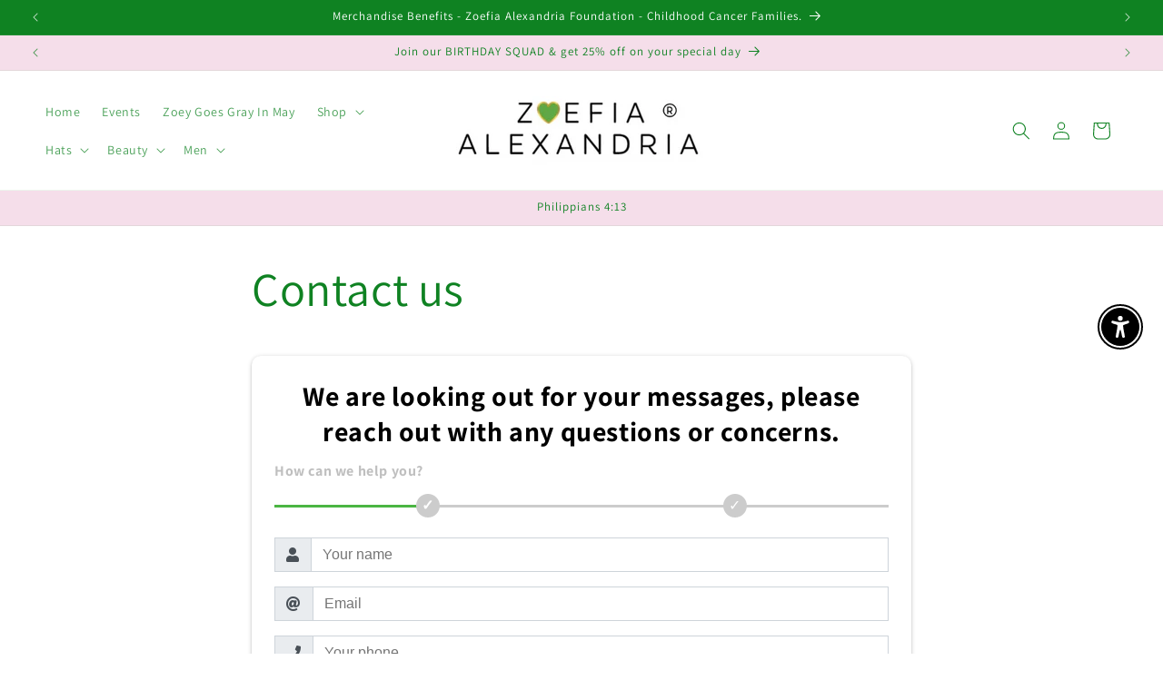

--- FILE ---
content_type: text/html; charset=utf-8
request_url: https://www.google.com/recaptcha/api2/anchor?ar=1&k=6LfBggAoAAAAACksNCZMTnupwgcKMVfYNMHbSppC&co=aHR0cHM6Ly93d3cuem9lZmlhYWxleGFuZHJpYWNvbGxlY3Rpb24uY29tOjQ0Mw..&hl=en&v=PoyoqOPhxBO7pBk68S4YbpHZ&theme=light&size=normal&anchor-ms=20000&execute-ms=30000&cb=iigl6ff57uy8
body_size: 49268
content:
<!DOCTYPE HTML><html dir="ltr" lang="en"><head><meta http-equiv="Content-Type" content="text/html; charset=UTF-8">
<meta http-equiv="X-UA-Compatible" content="IE=edge">
<title>reCAPTCHA</title>
<style type="text/css">
/* cyrillic-ext */
@font-face {
  font-family: 'Roboto';
  font-style: normal;
  font-weight: 400;
  font-stretch: 100%;
  src: url(//fonts.gstatic.com/s/roboto/v48/KFO7CnqEu92Fr1ME7kSn66aGLdTylUAMa3GUBHMdazTgWw.woff2) format('woff2');
  unicode-range: U+0460-052F, U+1C80-1C8A, U+20B4, U+2DE0-2DFF, U+A640-A69F, U+FE2E-FE2F;
}
/* cyrillic */
@font-face {
  font-family: 'Roboto';
  font-style: normal;
  font-weight: 400;
  font-stretch: 100%;
  src: url(//fonts.gstatic.com/s/roboto/v48/KFO7CnqEu92Fr1ME7kSn66aGLdTylUAMa3iUBHMdazTgWw.woff2) format('woff2');
  unicode-range: U+0301, U+0400-045F, U+0490-0491, U+04B0-04B1, U+2116;
}
/* greek-ext */
@font-face {
  font-family: 'Roboto';
  font-style: normal;
  font-weight: 400;
  font-stretch: 100%;
  src: url(//fonts.gstatic.com/s/roboto/v48/KFO7CnqEu92Fr1ME7kSn66aGLdTylUAMa3CUBHMdazTgWw.woff2) format('woff2');
  unicode-range: U+1F00-1FFF;
}
/* greek */
@font-face {
  font-family: 'Roboto';
  font-style: normal;
  font-weight: 400;
  font-stretch: 100%;
  src: url(//fonts.gstatic.com/s/roboto/v48/KFO7CnqEu92Fr1ME7kSn66aGLdTylUAMa3-UBHMdazTgWw.woff2) format('woff2');
  unicode-range: U+0370-0377, U+037A-037F, U+0384-038A, U+038C, U+038E-03A1, U+03A3-03FF;
}
/* math */
@font-face {
  font-family: 'Roboto';
  font-style: normal;
  font-weight: 400;
  font-stretch: 100%;
  src: url(//fonts.gstatic.com/s/roboto/v48/KFO7CnqEu92Fr1ME7kSn66aGLdTylUAMawCUBHMdazTgWw.woff2) format('woff2');
  unicode-range: U+0302-0303, U+0305, U+0307-0308, U+0310, U+0312, U+0315, U+031A, U+0326-0327, U+032C, U+032F-0330, U+0332-0333, U+0338, U+033A, U+0346, U+034D, U+0391-03A1, U+03A3-03A9, U+03B1-03C9, U+03D1, U+03D5-03D6, U+03F0-03F1, U+03F4-03F5, U+2016-2017, U+2034-2038, U+203C, U+2040, U+2043, U+2047, U+2050, U+2057, U+205F, U+2070-2071, U+2074-208E, U+2090-209C, U+20D0-20DC, U+20E1, U+20E5-20EF, U+2100-2112, U+2114-2115, U+2117-2121, U+2123-214F, U+2190, U+2192, U+2194-21AE, U+21B0-21E5, U+21F1-21F2, U+21F4-2211, U+2213-2214, U+2216-22FF, U+2308-230B, U+2310, U+2319, U+231C-2321, U+2336-237A, U+237C, U+2395, U+239B-23B7, U+23D0, U+23DC-23E1, U+2474-2475, U+25AF, U+25B3, U+25B7, U+25BD, U+25C1, U+25CA, U+25CC, U+25FB, U+266D-266F, U+27C0-27FF, U+2900-2AFF, U+2B0E-2B11, U+2B30-2B4C, U+2BFE, U+3030, U+FF5B, U+FF5D, U+1D400-1D7FF, U+1EE00-1EEFF;
}
/* symbols */
@font-face {
  font-family: 'Roboto';
  font-style: normal;
  font-weight: 400;
  font-stretch: 100%;
  src: url(//fonts.gstatic.com/s/roboto/v48/KFO7CnqEu92Fr1ME7kSn66aGLdTylUAMaxKUBHMdazTgWw.woff2) format('woff2');
  unicode-range: U+0001-000C, U+000E-001F, U+007F-009F, U+20DD-20E0, U+20E2-20E4, U+2150-218F, U+2190, U+2192, U+2194-2199, U+21AF, U+21E6-21F0, U+21F3, U+2218-2219, U+2299, U+22C4-22C6, U+2300-243F, U+2440-244A, U+2460-24FF, U+25A0-27BF, U+2800-28FF, U+2921-2922, U+2981, U+29BF, U+29EB, U+2B00-2BFF, U+4DC0-4DFF, U+FFF9-FFFB, U+10140-1018E, U+10190-1019C, U+101A0, U+101D0-101FD, U+102E0-102FB, U+10E60-10E7E, U+1D2C0-1D2D3, U+1D2E0-1D37F, U+1F000-1F0FF, U+1F100-1F1AD, U+1F1E6-1F1FF, U+1F30D-1F30F, U+1F315, U+1F31C, U+1F31E, U+1F320-1F32C, U+1F336, U+1F378, U+1F37D, U+1F382, U+1F393-1F39F, U+1F3A7-1F3A8, U+1F3AC-1F3AF, U+1F3C2, U+1F3C4-1F3C6, U+1F3CA-1F3CE, U+1F3D4-1F3E0, U+1F3ED, U+1F3F1-1F3F3, U+1F3F5-1F3F7, U+1F408, U+1F415, U+1F41F, U+1F426, U+1F43F, U+1F441-1F442, U+1F444, U+1F446-1F449, U+1F44C-1F44E, U+1F453, U+1F46A, U+1F47D, U+1F4A3, U+1F4B0, U+1F4B3, U+1F4B9, U+1F4BB, U+1F4BF, U+1F4C8-1F4CB, U+1F4D6, U+1F4DA, U+1F4DF, U+1F4E3-1F4E6, U+1F4EA-1F4ED, U+1F4F7, U+1F4F9-1F4FB, U+1F4FD-1F4FE, U+1F503, U+1F507-1F50B, U+1F50D, U+1F512-1F513, U+1F53E-1F54A, U+1F54F-1F5FA, U+1F610, U+1F650-1F67F, U+1F687, U+1F68D, U+1F691, U+1F694, U+1F698, U+1F6AD, U+1F6B2, U+1F6B9-1F6BA, U+1F6BC, U+1F6C6-1F6CF, U+1F6D3-1F6D7, U+1F6E0-1F6EA, U+1F6F0-1F6F3, U+1F6F7-1F6FC, U+1F700-1F7FF, U+1F800-1F80B, U+1F810-1F847, U+1F850-1F859, U+1F860-1F887, U+1F890-1F8AD, U+1F8B0-1F8BB, U+1F8C0-1F8C1, U+1F900-1F90B, U+1F93B, U+1F946, U+1F984, U+1F996, U+1F9E9, U+1FA00-1FA6F, U+1FA70-1FA7C, U+1FA80-1FA89, U+1FA8F-1FAC6, U+1FACE-1FADC, U+1FADF-1FAE9, U+1FAF0-1FAF8, U+1FB00-1FBFF;
}
/* vietnamese */
@font-face {
  font-family: 'Roboto';
  font-style: normal;
  font-weight: 400;
  font-stretch: 100%;
  src: url(//fonts.gstatic.com/s/roboto/v48/KFO7CnqEu92Fr1ME7kSn66aGLdTylUAMa3OUBHMdazTgWw.woff2) format('woff2');
  unicode-range: U+0102-0103, U+0110-0111, U+0128-0129, U+0168-0169, U+01A0-01A1, U+01AF-01B0, U+0300-0301, U+0303-0304, U+0308-0309, U+0323, U+0329, U+1EA0-1EF9, U+20AB;
}
/* latin-ext */
@font-face {
  font-family: 'Roboto';
  font-style: normal;
  font-weight: 400;
  font-stretch: 100%;
  src: url(//fonts.gstatic.com/s/roboto/v48/KFO7CnqEu92Fr1ME7kSn66aGLdTylUAMa3KUBHMdazTgWw.woff2) format('woff2');
  unicode-range: U+0100-02BA, U+02BD-02C5, U+02C7-02CC, U+02CE-02D7, U+02DD-02FF, U+0304, U+0308, U+0329, U+1D00-1DBF, U+1E00-1E9F, U+1EF2-1EFF, U+2020, U+20A0-20AB, U+20AD-20C0, U+2113, U+2C60-2C7F, U+A720-A7FF;
}
/* latin */
@font-face {
  font-family: 'Roboto';
  font-style: normal;
  font-weight: 400;
  font-stretch: 100%;
  src: url(//fonts.gstatic.com/s/roboto/v48/KFO7CnqEu92Fr1ME7kSn66aGLdTylUAMa3yUBHMdazQ.woff2) format('woff2');
  unicode-range: U+0000-00FF, U+0131, U+0152-0153, U+02BB-02BC, U+02C6, U+02DA, U+02DC, U+0304, U+0308, U+0329, U+2000-206F, U+20AC, U+2122, U+2191, U+2193, U+2212, U+2215, U+FEFF, U+FFFD;
}
/* cyrillic-ext */
@font-face {
  font-family: 'Roboto';
  font-style: normal;
  font-weight: 500;
  font-stretch: 100%;
  src: url(//fonts.gstatic.com/s/roboto/v48/KFO7CnqEu92Fr1ME7kSn66aGLdTylUAMa3GUBHMdazTgWw.woff2) format('woff2');
  unicode-range: U+0460-052F, U+1C80-1C8A, U+20B4, U+2DE0-2DFF, U+A640-A69F, U+FE2E-FE2F;
}
/* cyrillic */
@font-face {
  font-family: 'Roboto';
  font-style: normal;
  font-weight: 500;
  font-stretch: 100%;
  src: url(//fonts.gstatic.com/s/roboto/v48/KFO7CnqEu92Fr1ME7kSn66aGLdTylUAMa3iUBHMdazTgWw.woff2) format('woff2');
  unicode-range: U+0301, U+0400-045F, U+0490-0491, U+04B0-04B1, U+2116;
}
/* greek-ext */
@font-face {
  font-family: 'Roboto';
  font-style: normal;
  font-weight: 500;
  font-stretch: 100%;
  src: url(//fonts.gstatic.com/s/roboto/v48/KFO7CnqEu92Fr1ME7kSn66aGLdTylUAMa3CUBHMdazTgWw.woff2) format('woff2');
  unicode-range: U+1F00-1FFF;
}
/* greek */
@font-face {
  font-family: 'Roboto';
  font-style: normal;
  font-weight: 500;
  font-stretch: 100%;
  src: url(//fonts.gstatic.com/s/roboto/v48/KFO7CnqEu92Fr1ME7kSn66aGLdTylUAMa3-UBHMdazTgWw.woff2) format('woff2');
  unicode-range: U+0370-0377, U+037A-037F, U+0384-038A, U+038C, U+038E-03A1, U+03A3-03FF;
}
/* math */
@font-face {
  font-family: 'Roboto';
  font-style: normal;
  font-weight: 500;
  font-stretch: 100%;
  src: url(//fonts.gstatic.com/s/roboto/v48/KFO7CnqEu92Fr1ME7kSn66aGLdTylUAMawCUBHMdazTgWw.woff2) format('woff2');
  unicode-range: U+0302-0303, U+0305, U+0307-0308, U+0310, U+0312, U+0315, U+031A, U+0326-0327, U+032C, U+032F-0330, U+0332-0333, U+0338, U+033A, U+0346, U+034D, U+0391-03A1, U+03A3-03A9, U+03B1-03C9, U+03D1, U+03D5-03D6, U+03F0-03F1, U+03F4-03F5, U+2016-2017, U+2034-2038, U+203C, U+2040, U+2043, U+2047, U+2050, U+2057, U+205F, U+2070-2071, U+2074-208E, U+2090-209C, U+20D0-20DC, U+20E1, U+20E5-20EF, U+2100-2112, U+2114-2115, U+2117-2121, U+2123-214F, U+2190, U+2192, U+2194-21AE, U+21B0-21E5, U+21F1-21F2, U+21F4-2211, U+2213-2214, U+2216-22FF, U+2308-230B, U+2310, U+2319, U+231C-2321, U+2336-237A, U+237C, U+2395, U+239B-23B7, U+23D0, U+23DC-23E1, U+2474-2475, U+25AF, U+25B3, U+25B7, U+25BD, U+25C1, U+25CA, U+25CC, U+25FB, U+266D-266F, U+27C0-27FF, U+2900-2AFF, U+2B0E-2B11, U+2B30-2B4C, U+2BFE, U+3030, U+FF5B, U+FF5D, U+1D400-1D7FF, U+1EE00-1EEFF;
}
/* symbols */
@font-face {
  font-family: 'Roboto';
  font-style: normal;
  font-weight: 500;
  font-stretch: 100%;
  src: url(//fonts.gstatic.com/s/roboto/v48/KFO7CnqEu92Fr1ME7kSn66aGLdTylUAMaxKUBHMdazTgWw.woff2) format('woff2');
  unicode-range: U+0001-000C, U+000E-001F, U+007F-009F, U+20DD-20E0, U+20E2-20E4, U+2150-218F, U+2190, U+2192, U+2194-2199, U+21AF, U+21E6-21F0, U+21F3, U+2218-2219, U+2299, U+22C4-22C6, U+2300-243F, U+2440-244A, U+2460-24FF, U+25A0-27BF, U+2800-28FF, U+2921-2922, U+2981, U+29BF, U+29EB, U+2B00-2BFF, U+4DC0-4DFF, U+FFF9-FFFB, U+10140-1018E, U+10190-1019C, U+101A0, U+101D0-101FD, U+102E0-102FB, U+10E60-10E7E, U+1D2C0-1D2D3, U+1D2E0-1D37F, U+1F000-1F0FF, U+1F100-1F1AD, U+1F1E6-1F1FF, U+1F30D-1F30F, U+1F315, U+1F31C, U+1F31E, U+1F320-1F32C, U+1F336, U+1F378, U+1F37D, U+1F382, U+1F393-1F39F, U+1F3A7-1F3A8, U+1F3AC-1F3AF, U+1F3C2, U+1F3C4-1F3C6, U+1F3CA-1F3CE, U+1F3D4-1F3E0, U+1F3ED, U+1F3F1-1F3F3, U+1F3F5-1F3F7, U+1F408, U+1F415, U+1F41F, U+1F426, U+1F43F, U+1F441-1F442, U+1F444, U+1F446-1F449, U+1F44C-1F44E, U+1F453, U+1F46A, U+1F47D, U+1F4A3, U+1F4B0, U+1F4B3, U+1F4B9, U+1F4BB, U+1F4BF, U+1F4C8-1F4CB, U+1F4D6, U+1F4DA, U+1F4DF, U+1F4E3-1F4E6, U+1F4EA-1F4ED, U+1F4F7, U+1F4F9-1F4FB, U+1F4FD-1F4FE, U+1F503, U+1F507-1F50B, U+1F50D, U+1F512-1F513, U+1F53E-1F54A, U+1F54F-1F5FA, U+1F610, U+1F650-1F67F, U+1F687, U+1F68D, U+1F691, U+1F694, U+1F698, U+1F6AD, U+1F6B2, U+1F6B9-1F6BA, U+1F6BC, U+1F6C6-1F6CF, U+1F6D3-1F6D7, U+1F6E0-1F6EA, U+1F6F0-1F6F3, U+1F6F7-1F6FC, U+1F700-1F7FF, U+1F800-1F80B, U+1F810-1F847, U+1F850-1F859, U+1F860-1F887, U+1F890-1F8AD, U+1F8B0-1F8BB, U+1F8C0-1F8C1, U+1F900-1F90B, U+1F93B, U+1F946, U+1F984, U+1F996, U+1F9E9, U+1FA00-1FA6F, U+1FA70-1FA7C, U+1FA80-1FA89, U+1FA8F-1FAC6, U+1FACE-1FADC, U+1FADF-1FAE9, U+1FAF0-1FAF8, U+1FB00-1FBFF;
}
/* vietnamese */
@font-face {
  font-family: 'Roboto';
  font-style: normal;
  font-weight: 500;
  font-stretch: 100%;
  src: url(//fonts.gstatic.com/s/roboto/v48/KFO7CnqEu92Fr1ME7kSn66aGLdTylUAMa3OUBHMdazTgWw.woff2) format('woff2');
  unicode-range: U+0102-0103, U+0110-0111, U+0128-0129, U+0168-0169, U+01A0-01A1, U+01AF-01B0, U+0300-0301, U+0303-0304, U+0308-0309, U+0323, U+0329, U+1EA0-1EF9, U+20AB;
}
/* latin-ext */
@font-face {
  font-family: 'Roboto';
  font-style: normal;
  font-weight: 500;
  font-stretch: 100%;
  src: url(//fonts.gstatic.com/s/roboto/v48/KFO7CnqEu92Fr1ME7kSn66aGLdTylUAMa3KUBHMdazTgWw.woff2) format('woff2');
  unicode-range: U+0100-02BA, U+02BD-02C5, U+02C7-02CC, U+02CE-02D7, U+02DD-02FF, U+0304, U+0308, U+0329, U+1D00-1DBF, U+1E00-1E9F, U+1EF2-1EFF, U+2020, U+20A0-20AB, U+20AD-20C0, U+2113, U+2C60-2C7F, U+A720-A7FF;
}
/* latin */
@font-face {
  font-family: 'Roboto';
  font-style: normal;
  font-weight: 500;
  font-stretch: 100%;
  src: url(//fonts.gstatic.com/s/roboto/v48/KFO7CnqEu92Fr1ME7kSn66aGLdTylUAMa3yUBHMdazQ.woff2) format('woff2');
  unicode-range: U+0000-00FF, U+0131, U+0152-0153, U+02BB-02BC, U+02C6, U+02DA, U+02DC, U+0304, U+0308, U+0329, U+2000-206F, U+20AC, U+2122, U+2191, U+2193, U+2212, U+2215, U+FEFF, U+FFFD;
}
/* cyrillic-ext */
@font-face {
  font-family: 'Roboto';
  font-style: normal;
  font-weight: 900;
  font-stretch: 100%;
  src: url(//fonts.gstatic.com/s/roboto/v48/KFO7CnqEu92Fr1ME7kSn66aGLdTylUAMa3GUBHMdazTgWw.woff2) format('woff2');
  unicode-range: U+0460-052F, U+1C80-1C8A, U+20B4, U+2DE0-2DFF, U+A640-A69F, U+FE2E-FE2F;
}
/* cyrillic */
@font-face {
  font-family: 'Roboto';
  font-style: normal;
  font-weight: 900;
  font-stretch: 100%;
  src: url(//fonts.gstatic.com/s/roboto/v48/KFO7CnqEu92Fr1ME7kSn66aGLdTylUAMa3iUBHMdazTgWw.woff2) format('woff2');
  unicode-range: U+0301, U+0400-045F, U+0490-0491, U+04B0-04B1, U+2116;
}
/* greek-ext */
@font-face {
  font-family: 'Roboto';
  font-style: normal;
  font-weight: 900;
  font-stretch: 100%;
  src: url(//fonts.gstatic.com/s/roboto/v48/KFO7CnqEu92Fr1ME7kSn66aGLdTylUAMa3CUBHMdazTgWw.woff2) format('woff2');
  unicode-range: U+1F00-1FFF;
}
/* greek */
@font-face {
  font-family: 'Roboto';
  font-style: normal;
  font-weight: 900;
  font-stretch: 100%;
  src: url(//fonts.gstatic.com/s/roboto/v48/KFO7CnqEu92Fr1ME7kSn66aGLdTylUAMa3-UBHMdazTgWw.woff2) format('woff2');
  unicode-range: U+0370-0377, U+037A-037F, U+0384-038A, U+038C, U+038E-03A1, U+03A3-03FF;
}
/* math */
@font-face {
  font-family: 'Roboto';
  font-style: normal;
  font-weight: 900;
  font-stretch: 100%;
  src: url(//fonts.gstatic.com/s/roboto/v48/KFO7CnqEu92Fr1ME7kSn66aGLdTylUAMawCUBHMdazTgWw.woff2) format('woff2');
  unicode-range: U+0302-0303, U+0305, U+0307-0308, U+0310, U+0312, U+0315, U+031A, U+0326-0327, U+032C, U+032F-0330, U+0332-0333, U+0338, U+033A, U+0346, U+034D, U+0391-03A1, U+03A3-03A9, U+03B1-03C9, U+03D1, U+03D5-03D6, U+03F0-03F1, U+03F4-03F5, U+2016-2017, U+2034-2038, U+203C, U+2040, U+2043, U+2047, U+2050, U+2057, U+205F, U+2070-2071, U+2074-208E, U+2090-209C, U+20D0-20DC, U+20E1, U+20E5-20EF, U+2100-2112, U+2114-2115, U+2117-2121, U+2123-214F, U+2190, U+2192, U+2194-21AE, U+21B0-21E5, U+21F1-21F2, U+21F4-2211, U+2213-2214, U+2216-22FF, U+2308-230B, U+2310, U+2319, U+231C-2321, U+2336-237A, U+237C, U+2395, U+239B-23B7, U+23D0, U+23DC-23E1, U+2474-2475, U+25AF, U+25B3, U+25B7, U+25BD, U+25C1, U+25CA, U+25CC, U+25FB, U+266D-266F, U+27C0-27FF, U+2900-2AFF, U+2B0E-2B11, U+2B30-2B4C, U+2BFE, U+3030, U+FF5B, U+FF5D, U+1D400-1D7FF, U+1EE00-1EEFF;
}
/* symbols */
@font-face {
  font-family: 'Roboto';
  font-style: normal;
  font-weight: 900;
  font-stretch: 100%;
  src: url(//fonts.gstatic.com/s/roboto/v48/KFO7CnqEu92Fr1ME7kSn66aGLdTylUAMaxKUBHMdazTgWw.woff2) format('woff2');
  unicode-range: U+0001-000C, U+000E-001F, U+007F-009F, U+20DD-20E0, U+20E2-20E4, U+2150-218F, U+2190, U+2192, U+2194-2199, U+21AF, U+21E6-21F0, U+21F3, U+2218-2219, U+2299, U+22C4-22C6, U+2300-243F, U+2440-244A, U+2460-24FF, U+25A0-27BF, U+2800-28FF, U+2921-2922, U+2981, U+29BF, U+29EB, U+2B00-2BFF, U+4DC0-4DFF, U+FFF9-FFFB, U+10140-1018E, U+10190-1019C, U+101A0, U+101D0-101FD, U+102E0-102FB, U+10E60-10E7E, U+1D2C0-1D2D3, U+1D2E0-1D37F, U+1F000-1F0FF, U+1F100-1F1AD, U+1F1E6-1F1FF, U+1F30D-1F30F, U+1F315, U+1F31C, U+1F31E, U+1F320-1F32C, U+1F336, U+1F378, U+1F37D, U+1F382, U+1F393-1F39F, U+1F3A7-1F3A8, U+1F3AC-1F3AF, U+1F3C2, U+1F3C4-1F3C6, U+1F3CA-1F3CE, U+1F3D4-1F3E0, U+1F3ED, U+1F3F1-1F3F3, U+1F3F5-1F3F7, U+1F408, U+1F415, U+1F41F, U+1F426, U+1F43F, U+1F441-1F442, U+1F444, U+1F446-1F449, U+1F44C-1F44E, U+1F453, U+1F46A, U+1F47D, U+1F4A3, U+1F4B0, U+1F4B3, U+1F4B9, U+1F4BB, U+1F4BF, U+1F4C8-1F4CB, U+1F4D6, U+1F4DA, U+1F4DF, U+1F4E3-1F4E6, U+1F4EA-1F4ED, U+1F4F7, U+1F4F9-1F4FB, U+1F4FD-1F4FE, U+1F503, U+1F507-1F50B, U+1F50D, U+1F512-1F513, U+1F53E-1F54A, U+1F54F-1F5FA, U+1F610, U+1F650-1F67F, U+1F687, U+1F68D, U+1F691, U+1F694, U+1F698, U+1F6AD, U+1F6B2, U+1F6B9-1F6BA, U+1F6BC, U+1F6C6-1F6CF, U+1F6D3-1F6D7, U+1F6E0-1F6EA, U+1F6F0-1F6F3, U+1F6F7-1F6FC, U+1F700-1F7FF, U+1F800-1F80B, U+1F810-1F847, U+1F850-1F859, U+1F860-1F887, U+1F890-1F8AD, U+1F8B0-1F8BB, U+1F8C0-1F8C1, U+1F900-1F90B, U+1F93B, U+1F946, U+1F984, U+1F996, U+1F9E9, U+1FA00-1FA6F, U+1FA70-1FA7C, U+1FA80-1FA89, U+1FA8F-1FAC6, U+1FACE-1FADC, U+1FADF-1FAE9, U+1FAF0-1FAF8, U+1FB00-1FBFF;
}
/* vietnamese */
@font-face {
  font-family: 'Roboto';
  font-style: normal;
  font-weight: 900;
  font-stretch: 100%;
  src: url(//fonts.gstatic.com/s/roboto/v48/KFO7CnqEu92Fr1ME7kSn66aGLdTylUAMa3OUBHMdazTgWw.woff2) format('woff2');
  unicode-range: U+0102-0103, U+0110-0111, U+0128-0129, U+0168-0169, U+01A0-01A1, U+01AF-01B0, U+0300-0301, U+0303-0304, U+0308-0309, U+0323, U+0329, U+1EA0-1EF9, U+20AB;
}
/* latin-ext */
@font-face {
  font-family: 'Roboto';
  font-style: normal;
  font-weight: 900;
  font-stretch: 100%;
  src: url(//fonts.gstatic.com/s/roboto/v48/KFO7CnqEu92Fr1ME7kSn66aGLdTylUAMa3KUBHMdazTgWw.woff2) format('woff2');
  unicode-range: U+0100-02BA, U+02BD-02C5, U+02C7-02CC, U+02CE-02D7, U+02DD-02FF, U+0304, U+0308, U+0329, U+1D00-1DBF, U+1E00-1E9F, U+1EF2-1EFF, U+2020, U+20A0-20AB, U+20AD-20C0, U+2113, U+2C60-2C7F, U+A720-A7FF;
}
/* latin */
@font-face {
  font-family: 'Roboto';
  font-style: normal;
  font-weight: 900;
  font-stretch: 100%;
  src: url(//fonts.gstatic.com/s/roboto/v48/KFO7CnqEu92Fr1ME7kSn66aGLdTylUAMa3yUBHMdazQ.woff2) format('woff2');
  unicode-range: U+0000-00FF, U+0131, U+0152-0153, U+02BB-02BC, U+02C6, U+02DA, U+02DC, U+0304, U+0308, U+0329, U+2000-206F, U+20AC, U+2122, U+2191, U+2193, U+2212, U+2215, U+FEFF, U+FFFD;
}

</style>
<link rel="stylesheet" type="text/css" href="https://www.gstatic.com/recaptcha/releases/PoyoqOPhxBO7pBk68S4YbpHZ/styles__ltr.css">
<script nonce="AYdhbRp6xjAzxerCthbH2A" type="text/javascript">window['__recaptcha_api'] = 'https://www.google.com/recaptcha/api2/';</script>
<script type="text/javascript" src="https://www.gstatic.com/recaptcha/releases/PoyoqOPhxBO7pBk68S4YbpHZ/recaptcha__en.js" nonce="AYdhbRp6xjAzxerCthbH2A">
      
    </script></head>
<body><div id="rc-anchor-alert" class="rc-anchor-alert"></div>
<input type="hidden" id="recaptcha-token" value="[base64]">
<script type="text/javascript" nonce="AYdhbRp6xjAzxerCthbH2A">
      recaptcha.anchor.Main.init("[\x22ainput\x22,[\x22bgdata\x22,\x22\x22,\[base64]/[base64]/[base64]/ZyhXLGgpOnEoW04sMjEsbF0sVywwKSxoKSxmYWxzZSxmYWxzZSl9Y2F0Y2goayl7RygzNTgsVyk/[base64]/[base64]/[base64]/[base64]/[base64]/[base64]/[base64]/bmV3IEJbT10oRFswXSk6dz09Mj9uZXcgQltPXShEWzBdLERbMV0pOnc9PTM/bmV3IEJbT10oRFswXSxEWzFdLERbMl0pOnc9PTQ/[base64]/[base64]/[base64]/[base64]/[base64]\\u003d\x22,\[base64]\\u003d\x22,\x22dn7DrkVzw7nDmQQDwqA1K3XDqiNvw406CAnDmQfDuGPCkk9zMlIoBsOpw5lcHMKFNyzDucOFwqzDlcOrTsODZ8KZwrfDoB7DncOMV0Acw6/[base64]/CiMO6ZyszdMOUXsOIwqfDr8OmPCLDgcKGw5QPw6QwSwbDkMKQbSbCoHJAw77CrsKwfcKewoDCg08Uw7bDkcKWIsOtMsOIwroTNGnCoRMrZ0xswoDCvQ8dPsKQw6jCvibDgMOhwoYqHz7CnH/Ci8OywrhuAlZcwpcwb3TCuB/ClMOzTSs8wrDDvhgQb0EIRmgiSzXDuyFtw6whw6pNFcKYw4h4TsOVQsKtwoFlw44nTAt4w6zDgXx+w4VNOcOdw5UDwofDg17CjSMad8ONw4xSwrJzdMKnwq/DrgLDkwTDhsKIw7/DvUB1XTh6woPDtxc6w4/CgRnCvm/CikMYwqZAdcK3w54/wpNmw7wkEsKZw7fChMKew79ASE7DlMOiPyMNAcKbWcOCEB/DpsOdA8KTBiZLYcKed17CgMOWw7nDncO2IgvDrsOrw4LDp8KkPR8Zwr3Cu0XCuHwvw48rFsK3w7sbwr0WUsKxwovChgbCgwQ9wonCi8KLAiLDh8OVw5UgK8KDBDPDsVzDtcOww6jDsijCisKYdBTDix/DvQ1iV8Kiw70Fw5cqw647wqNtwqguW350DlFNa8Kqw6nDqsKtc2/[base64]/Ci3DCl1LCtMKkwp82w41mwq1TW0wiw6bDtMKpw7wfwpzDucOVVMOBwoZMCMOAw5gOIkjCjUtKw4FywoAIw7wAwrnCnMOpPkHCo03DtxDCtSfDtcKNwrDDkcOrcsOgTcO2N3tLw75Aw6DCkW3DsMOPIMOrw6dmwpXDjThBczXDvAPChBM9woXDqQ0WOW/Dg8KQWDlKw4JZUcKdJynCmDRYAsOtw6h5w6bDlcKGajrDt8KwwqJcUcOIaAnCokEywq4Gw6llLDYdwqjDn8Kgw5k2BTh6VHvDlMKyEcKuH8Okw6RdbSEAwq1Cw63CgHVxw6zCtsKLd8OPE8KkbcKPWgPDhmx0RS/DksKAwr83FMO5wrPCtcK3MWjDij3CksOIUsK4w5UHw4LCjsOdwqzCg8KaVcO6w7nCn2gYTMOXwprCnMOJAnDDkkl7OMOkOHFAwp/DnMOtfF/DqkckUMO7w718Yn4wYQfDl8Kyw4pbQcOrPHzCsALDpMKqw5hfwqZzwobDrXbDkVM7wpvCvsKywrhnKMKNX8OFRizCjsK1IkxTwptRJHITYk/CmcKZwok/[base64]/DsAFqNMOXLMK/WT8Dw4xRdsOUTcKVwoTCm8KwwolXQxnCisOdwonCrjXDnB/DmcOkMsK4worDt0vDoEvDlEfCnFsVwrM6asO2w5DCvcOQw74WwrvDnMOaaSFSw6hfYMOJR0phwpcowrbDsHJOUn7CrQ/CqMK6w4hgZcOcwrI4w5gCw67Dp8KvB1liwp3Cr0IeV8KqEcKfHMOYwrPCvn45S8KDwqbCn8OQEmNtw7TDj8O8wqMec8O3w4fCmCs6RF/DnTrDhMOrw6kpw6nDvMKRwo3DnTDDj2nCkCbDscOtwqVhw6Vqd8K1wqJoWwsLXMKGOXdnL8KCwpxow5zChjXDvV7DvkrCnMKFwr3CrkDDscKOwpnDvk3Dh8OLw7TCrggRw4kYw4N4w4Y6YGohRsKPw7cxwqDClMOowqHDqcOzeSjClMOvfzA4RMOoRsObU8Onw7R/EcKWwrk8Iz/DhcK8woLCmUtSwqrDsADDvADCrxQ0JihLwo7CsRPCqMKbRMOow4sZJcK4FcO/[base64]/DgAHDg17CjnRUT1IkwpYLBcO1wodqw7wpWw5yNcOSWG7CvsOOfloHwovDhzvCsFbCng/[base64]/CvHdqwrLCicOSw6DCiyrDtMKHCWUTSMKjw5jDgndrwo3DgsOdwrXDisKQMgvCrDwZMi1dXxDDom7CiC3DtnYnw68/wrvDp8OvZBghw6/Dp8Opw74kfWnDh8KfdsOGUcK3McKVwow/KmIiw7Zow4fDhU3DmsKqasKsw4jCqMKUw7fDvS1mLmZyw5YcDcKjw78JCD3DuBfCjcKzw5/DocKVw7LCs8KSbnPDjsKswp3CnwHDosOaGivDoMOYwqPCk1rCrzRVwo48w4jDqMOqR0RNFnLCkcOawrPCr8KyT8OiesO6JMKTWsKLCsOaey3CkDZyM8KBwq3Dm8KqwoDCmWkfKsKzwr/DkMOmYl4nwoLCn8KOP1rCpnEHVx/CsSQ/YMObfC7CqVIsSnvCmMKVQTvCqUYSwpFmGsO/[base64]/CusKSw5PDssK9EEbDtHnDn3HDqMK9EMOxY0RrIVsPwoHClQhEw4LDtcOcfsKxw6nDsktqw71dbMKnwoQrEBB2LQLCpV7Cm2NhYMOyw7A+Y8O+wp0IdibCiGElw4PDo8KUDMODW8OTCcKzwoXCi8KBw5RSwoJgR8O2am7DpVR2w5PCujXDiiMGw50/MMOYwr1IwrvDtcOAwqB9X0U4wq/CrsKddWrCq8OUY8Kfw7lhw4UEFMKZA8KgecOzw4Awd8K1Fm7CtiBcYgl4w4LDg1Jewr3DgcK+MMKQLMOzw7bCo8OGNS7DpsOlEyQvwoTCksK1KMKhfizDvsOOAwXCmcKzwrpBw6dqwpPDocKDAHp5CcOLQl/CtkMgGMKDPhXCq8KUwoxNfy3CrG7CmFrCozDDmj5/w5B3w4fCg2TCpwBvZcObOQo7w6fCjcKoCUHDhBbCisO6w4Upwr46w58dRCjCnjHCgMKFw6p9wpEkd194w5VYGcO6ScO7T8Ovwq0qw7jDryEyw7DDt8KqYDDDrMK0w7B0wrDDjcOmVMOUA1HCqDjCgTTDoknDqi7Dt08VwpFIwq/[base64]/CmsODWsO0woPDjyDDvhjDozjDkzsTTsOfw6BmwoEvw4Qawqh2wpnCpyzDon9weSlcUzrDtMOqRsOqRkzCu8Kxw5hKPwsVI8O6wrM/I2c/wpEFF8KEwokRJSfCmGHDrsKswoBWFsOYIsOAw4HCs8KowqxiEcKaVMOrQcKpw7cCWsObGAkoBcK3LSLCk8Onw7R/CcOOFB3Dt8OVwq3DhsKLwoRGfXdXEgolwqDCpFsbw4kDQlHDnzjDosKlEsOfw47DuxcYannCgFXDsmnDl8OvLcK3w4vDhj/Chi7DocO1c18iNcO2J8KmNnw4Dz10wqnCu3JVw5rCocOPwqgXw7zCvcKVw58/[base64]/DiA1wKMOdW8KVwqvDisObTFlkYcKAEBMjw4vCvENsITlsS3ZkW1oIacK3XsKYwowrbsO9DMKQR8KlKsOfTMOhAMKhHMOlw4IywqYYTsOPw6RNfQwCAU97JsOGYDFQPWRowp3CicOMw455wpI/w6UYwrJUECJUanrDosKjw4syamjDvMKgX8K8w4LDrsOpZsKcRBnDtGnCmSYPwoXCiMOBe3LCiMKDOcKiwr91w7bDtB5Lwq8PND4Sw7/Dnz/ChcOlKMKFw5fCgsOjw4TCsSPCm8ODZsOow6JqwrDCkcK0w4XCgsKNbcK5RXR9U8KsFhbDsVLDkcKpPcOcwp3DrsO6fyMJwobDjsO1w7Rdw4rCiR3CiMOzw5XDq8KXw5HCqcO3w54vNitBGV/DsGsbw50vwo1CGVxeOVXDksOBw7LCnH3CsMOFKgzChhPCgsK/[base64]/CnsKBKR/[base64]/[base64]/[base64]/DoMOiwpnCkUQYwoXDq1xRMQFNNMKLwpDCpn/Ctz4Twq3DpjEKXlYKMcOnDS7CpsKPwq/DvMKLf1TCpD90SMKEwoE8QEXCtcKrw51cJUESR8O7w4DCgRnDq8O0wppUeBjCkF9Sw6wIwrFBBcOKcB/DsAPDisOMwpYCw61fNDnDscKSR2/DmsOnw6LCi8KWZjF7IMKPwq/DgEEPeGsawo8XInLDhXHChCl2e8Ofw5YOw5fCp3nDq3XCtRnDlU7CtAvCtsKmE8K8eiA4w6gvA3JJw4ktw7whDMKKPC0TdWMXLxknwpDCm07DgSTCjsKBw7QLwr57w6nDiMK/wpovYMO2wpDCusOVMSPCjErCsMKuwpgcwpIUw5YXJ3vCp0B6w783aSXDr8OVPsOTBVTCpENpG8OfwpkkSz8CGcKCw5vCuz09wqLCisKEw5nDrMKXHgt0SMK+woTChMO/cCDDnMOgw4jClgvCiMOuwrPClsKlwrxXEhHCpsKUdcKlVBrCg8KtwoPDjBcNwoHCjXQLwoLCiyA0wofCmsOwwrMrw6NEwrPDocK7aMOZw4HDnDdvw78OwpFNwp/[base64]/DqcO/[base64]/[base64]/RsODYsOmB3ZjWRRQwolUw64Vw4vDkQHDsgE0O8KvS23Dniw6W8OPwr7Cgl49w7TCuSNzGBXCnFbChSxHwrE5NMOnYSovw78EDkgwwq7CqTDDpsOMw5pTLcOaBsO8N8K+w6cfIMKFw6zCu8Kkf8KDwrLCs8OxEnbDncKHw6E3PGHCvRLDtgAHF8OZUkknw77CuH/Cl8OmFWvCrUh1w4hDwq/CtcOSwr3CtsOoKDnDt2LDuMKWw6jCucKuU8OZw54+wpPCjsKZInQJRREqKcKsw7bCj3PDmQfCjTc6wpIHwpnCicO5E8K9LSfDiX8/ScOcwozCrGJ2dVUiwpfCuzBlw5VoYHnDsjLCoH4jCcOfw5TChcKZw48rRnTDsMOQwozCsMOJCMKWRMOtf8K1w7fDowfCvxjDvMKiNMK+Al7CqCFCBsOuwpkFH8Owwoc6PMKhw6pdw4NPKMOAw7PCosKHW2Q2w4TDtsO8CjfDngbChMOkLmPDoQ9GPihew6bCk3/DuzvDsRcoWEzCvG3CsWpxTBUFw5HDrMOdQEDDtmFZMDBaasO+wo/DsFZDw792w7MJw710wqfCicKjazfDm8K9wroywrvDjWcKw5t7HVYUXVHDuWLCglpnwrgTbsKoMQsFw43CicO7wrXDpwk9DMO1w4ttdRAxw7nCoMOtwq/DiMKbwpvCg8ORw4DDqsK+Q01twrrCjxdTGifDmsOLOMOPw5HDm8Osw4YUwpfCpMO2w6fDnMKxDHXDnnRLw7XDsmHCkULDgsKuw5oUVsK/[base64]/w4vCqsODw5fCkMOlwq/DsGfDvsO2w77Dj3PCl1bCjcKBIA1Wwr9PZEbChcOmw6fCnlnCnVvDmMKnHAFbwq8ww7coZA5WdHgOfT4ZKcKeBsK5IMKjwo/CtQXCgsOWw6JgWkQvAFzCjXsfw6LCrMOJw5vCuGpOwoHDtypdw5nChQNXw4s8a8KhwptYFsKPw588aR8Rw6LDmmRrJ2ozXsKcw6xmaCwoMMK9dDfDg8KHIHnCjsKfN8OvJ1zDhcKjwr9WAcKaw6ZGwpjDoDZBw4zCul7DrmzCgcKhw7fCpHVWLMOvwp1XTz/[base64]/axgqw6DCusKmVWrDhMO9w65Qw6jDpsK1w5wUSUjDksKqLg/Cu8Krw6pJcBp/w5tMGMObw7PCmcOPGXhvwrYTWsKkwqZjC3tZw5J+eW7DjcKmYirDpWwra8KLwrTCrsKiw4jDp8Omwr91w5bDlsOqw4xCw4zDp8Obwo7Cp8OkSxgiwpnCv8O/w4nDgSkROTQww6nDnMOyOGjDsTvDmMOVTGXCgcOee8KEwo/DocOVwoXCssK9woNxw6M/[base64]/CgmHCs0UwB8O8GhfCvMKGwofDoXE5wpljCMO+O8Oqw5fDujRuw6TDmXZXw47CqcOmwq7Du8KiwoLCgFLDuXZSw47Cny3DpcKUIngVwozDqMKOIHrClMKxw7EAIU/DhXvDusKRwqnCkw0DwqHCqBLCiMOEw7wvwrIyw5/DkSsANMK5w5DDtGJnN8Oaa8OrCTvDnMKREjHCgcK+w4A2woktEDzCmcOZwoEKZcOEwowOS8ONa8OuEsOOBQ5Zw7c1wpFbw5fDo2LDq0HCrMOuw4jCjcKBbsOUwrLCgiHCisONdcO7D1cfTX8cGMK/w57CiSwnwqLCtXXCtyHCuilJwqPDocKgw6FCCFUawpPCnFfDscOQAxk+wrZdecK6wqQFwqBYwoXDkhDDhGRkw7cFwqQrw6fDicOlwpXDqcKlwrcvHcKrw7/CvhbDisOVd17CunzChcOPNCjCqMKNPlTCucO1wqIXCxUZwq3DsGk7SMOrXMOcwpjCuT7ClsK7asO/wpHDhgFPBAjCuxrDpsKewodSwo3CosORwpbCrBHDo8KEw5/[base64]/[base64]/DrlfDhRF7ZB0Dw5VDH8OdNMO8w5lZUcK8D8O5PzQuw4HCqMKJw7/Do0PDrj/Dv2kbw4xNwpgNwoLCrjNcwrfDnB91KcKVwqJmwrvCs8KBw6Y6wqAzOsKzXlLDgmh8F8K/ARsMwrnCp8OeQ8OTCFo2w6t6ZsKXNsKyw7pxw5jCjsOwSSc8w7Q4w7bChCXDhMOydsOcMwHDgcODwpdOw6cUw43DrETDhxdvw7IBdX3DkTpTB8Ogwp/ConQ9w7TDjcOGUGRxw4nCjcOFwpjDicOYT0FPw44Uw5vCjmMSEyXDmUTDp8O5worDqUVeDcKmWsO/wrzDlF3CjHDCn8O0LnoNw59yNVbCmMOXEMK8wqzDnRPDpMO7w7d5QAVEw7PCjcOiwpJnw5rDpzjDjALDsXgaw5nDh8K7w5fDi8K8w6/CkS8PwrIHZcKYGTTCvifCuE0Fwo4aC3scOcKEwpZNIGQfZE7CkwvCgsK6F8KacGzChiYpw4xMw4HCtXdhw6RLaTXCjcK1wpdWw57DvMOXY0RAwq3DqMKCwqluI8O2w60Cw5jDjcO6wo0Lw5d/w6fCgsOXUwHDhxPCqMOsR21Kw5trdmrDrsKWdcKkw5Nnw7Qew5HDmcKBwoh5wrXClMKfw6/CrW0lVgfCvsKEw6jDl0phwoVWwrfCjnpXwrbCsU/Dv8Kdw7FFw7/Dn8OCwppRVcOqAsOTwo7Dg8KvwoVAUWIWw7VCw6nCjgnCihgtbTkWFm7CtMKve8KUwqQ7LcOBT8KWZzVWP8OYEBUZwrJJw5UTe8KsS8O4wp/[base64]/[base64]/Dk8KxWx5ZwrwZw67DiMKxw4otw4DCqwEew7/DqhnCrXHDqsKpwrcRwqzDicOtwpouw77DvMKdw57DosOyfMOVKFXDsER3wrDCm8KEwpZTwr/DicOWw68nBzbDhMOyw4gpwrJ/wo/[base64]/[base64]/TFjDv8Ojw7bDvFUCwogGScKRwrlufWbDgMKQK0lGw4zCvX1BwrrDnnjChBnCjD7CgTtowoPDm8KZw4HCqMKMw7wLUMOgYMOgasKfEm3CqcK5NQRKwovDn0RSwqQBOQoBPRAZw7zClcOhwrPDu8Kzwrdxw7EWJx0bwp5qVzTCksOOw77DqMK8w5nDiiXDnk91w5/[base64]/w6bCm3XDrsORw6fDjMKdw5TCusKCB8OKRRUjJk3DmMKJw5QnE8ODw4DCpWLCn8OEw6vCqMKmwrXDrsO5w4vCjcKrwoM0w7xow7HCsMK6fGbDksKmJSxaw64OHxJOw7vDp3zDkEvDocOQw6IfZHrCnwJow7PCsnzDtsKFcMKccMKBZifCi8KgfnfDoX4EU8K/fcOCw6Ejw69GNDNXw5V4wqEZHMO7M8KgwrR4CMOdw7XCpMK/CQpBw65Hw4bDgg1nw77Dn8KrTjHDocK8w5wmYMOoDsKkw5DClsKUB8KVaQB3w4kUZMKJI8Ktwo/DmBo+wqdsHxtiwqTDt8KpM8O5woUdwoPDgsObwrrCrx50MMKofMOfISLDoVrCuMOvwqPDo8KIw67DvMO9Cl5RwrZlZC9oWMOJaijCh8OVW8KsZMKpw5XChk/DjSAcwoBSw6liwrvCrkofCMKUwq7DlQl/w79bPsKJwrfCqsONw7tUHsKwITNrwrnDjcOdQsKGLcKeKMOywogFw6TCkVJ4w4VQLF4rw5XDn8O5wprClE5/ZcKew4LDmcKhbMOlB8OVfn4/[base64]/bwHChmjCmsOCwo3Do8OwU8OHwojDi8KQw77DlWJzw71Hw5oaPGwURANgw6TDkSPCmF7CpFbCvwfDoX3DkijDn8OVw7ovMUvCuU5MAMK8wrcSwpfDu8Kfwpg8wqE/[base64]/wp5WwpYvwpXDnWfDm8KvD8KmT8KbBsO/woU6wqQIdGEQPG9TwqQ8w400w7w/Vj/DjsKNVsOjw7B6wqHCjcO/w4/ClWZWwoDChMKmYsKAwpPCpMKfOnvCjlbDrMKLwpfDi8K+acO/HiDCk8KDwo7DjwzChsO5Dh7CpsKNX0Ykw4oTw6nDkEzDqUPDuMKJw74UL13DtG/[base64]/Cu8O/XsO1DsKrwrBtbDdkwpvDtU9pN8KJwqzDisKrwpl0wq/CvDtuDxxWK8O3IsKMwr4JwoJwbMOsSHxawrzCuGzDgHzCosKmw4nCl8KDwrMYw4ZCKsO3w4nCn8KOSUTClDVIwpnDiVBew7MHUcO2CsKBBBhJwpVTY8KgwprCssK4KMOve8O4wp9jXBrCjcKaesOYRsKMHCsJwoZYw5wfbMOBwp7ChMOEwqxeDMK/[base64]/NMO9X8KmaR19bVLCqsO4GcKDwrYpDkEeG8Kwwo56D8OTIcOUMMKzwrjDisOUwrVzfsOONHnCtGPDjhLCqjvCkxRbwpMDb04sasK+wrrDiXHDtywpw7XDt3TCvMKwKMK7wr10w5zDvMKhwopOw7nCkMKTwo9Vw6h1w5XDjsO4w7fDhRzDoT/CrcODWWPCuMKCDMKqwo/Cv0XDgcKdw4pYcMKmw4o6DcOdfcK6wokSDsKBw63DlsKuVTjCqkHDuFg3wq0rVU4/ChvDsl3CtsO4GH9iw44IwrZEw7TDosKjw7oKHMOaw5l5wqFGwobCvxbDgHDCs8K0w4vDgFHCm8Ocwr3CpCrDhMOuScKkES3CmjXCrV/DgcOkEXAfwr/[base64]/DrsKqXDwaMSBGw7ZBRV45w5YdwqoTVWTDgcKlw6xLw5ICHxjDgcOYcw3DnhoMwp/[base64]/Co8K2ej3CpMKyekBWw57Ct3jDt8ObWcKYTBnClMOUw6nDuMK9w5/DsUoALmEHGcOxDXUMw6ZoeMO4w4B5Ey84w43Cuz5Sehxkwq/Di8OxIMKhw7BQw5Mrw4Q/wrjCgWg8AhxtCA1lDjTCr8ONRQ0CfknDpkvCixDDusKPYG1wAxMMX8Kqw5zDmWZtZS0Mw6DDo8O4Z8OPwqMSVsO/ZkM+OFfCgMO+CjTDlhVMYcKdw5TCvMKGEcKGIsOtIQTDrMOAwrzDuzzDvn9aS8K8w7nCrsO6w5Z8w6sgw7HCgUnDqhZyIcONwpzCo8OWIQ1jVMK9w6J1woTDmU7DpcKNTkIYwpAcw616U8KrZDk/QcOMUsOnw5rCuxN1wpBYwr/DqzkYwqQHw4TDosKvV8KKw7XDpAdJw4dvMR4Kw67DqcK5w57DiMKzB1TDqEvCkMKFfDoeb13Dt8KnMsOAXhhvNi4yDmHDmsOvHnEhPFZqwoTDgznDrsKhw4lbwqTCkW4/w7c+wrZzf17CtMO6EcOWwprCmsKOVcOsTsKuGg1iewNjFWNLwqrDpUrCs19wIDHDocO+Yl3DqcOae3nCoFx/[base64]/DtcKRHsKOajw7MgswbC/Du8OqYUVMB8Kgd1/[base64]/DlMKNCsK1w4x5asK6RMOOwr/DrMOGQ8OwGMKKw5jCvBkvNMOrMG/DqXjCrGHDuR93w7YlUwnDncOdwoHCvsK7MsKrW8OjI8KMPcKiRWIEw7tYaBE/wrzCj8KSKyfDnsO5OMOvw5B1wot0U8KKwr3DjMKGeMOsFD7Cj8K3CxwQUUnDvUchw4UYwrrDjcOCYMKNYcKRwrh+woc4PnhPGi7DgcOtwojDr8KiY1NEFcO3ByYIw6JJHmgiRMOiasOyDTHCgj/[base64]/FnTCtC3Ci196KsKNw7vDsg3CjDnCsUVFJ8OswqgAEjoUE8Kpwpgew4TCssOIwp9awqnDjh8UwovCjjXCt8KBwphXeUHCjSHDvWPCpxjDi8KpwoYVwpLCjWV3IMKadw/Dkg8uFT7CnnDDiMOqw4rDocOqwo3DohbCvgA5d8OdwqHCusOeY8Kcw7tMwozDrsKVwq8KwpgXw6tULcO/wqtARcOYwrcyw5xpY8KJw7low5/[base64]/CkFjDh3I3w44hEHNGw68MPMOARVnDrS/Cp8OKwqpWwrkrwqfCrnvDvsOzwqM+wqsJwqhWwqY1GCfCksK7wpk4JcK9TcOMwqtCeCF6LyIvKsKuw5omw6fDt1pJwrnDqhYzZ8OhAcK9c8OcdsKvw40PHMOaw743wrnDjRwfwqAAG8KZwrAWHGRDwq5kc2jDrDQFw4NvJMKJw6/DrsKbRzRTwrdYUR/CrQjDmcKmw7MmwoEPw7vDiFvCjMOOwrXDucOZQAYdw5TDtUDCmcOEVTfCh8O7J8K1wqPCohbCjMOHJ8OJIm3DulZIw6nDksK2UMKCwp7Cq8Ofw6HDmStRw57CqTc1wqtwwqgVwq/Co8OTcVfCq1s9WBYJexpcCMOewrMBN8Osw5JKw4vDucKmGMOyw6hoCRZaw74FJUpvw4YfaMOPBTobwoPDv8KNw68sC8OiSMO+w7nCpMOewq8gwqbClcK/BcKzw7jDhljCoHcYHsObGSPCkUPDiWgASF/CqsKxwpRKwpkQacKHVBPCu8Kww4rDkMOpHk3Dj8Otw55Fw4toSX9mEcK8YARCwobCm8OTdm4odnZ0OcK1d8KrPBfCukFsccKtY8OVY1Uiw7rDksKRcsOCw7ZyaWbDjzl7SWjDjcO5w4bDrg3CswbDt0HCj8O/O0J2TMKqYTsrwr0qwrvCo8OKYsKeOMKHCycUworCnnkEF8Kaw4bCpMKrA8K7w7bDi8O5aXQKJsOVEMO2wp/CpmjDrcKsbj/ClMOeFi/CmcOzFwAJwrwYwqMGwp3DjwjDs8OywowqRsOmB8OgbsKQRMO7dMOiecKdK8Kswq9awq4GwpQCwq5CRMKzVR/CtcKQRAYkZTUpBsORScO2GcKJwrN2RGDCmCjCthnDs8Onw5l2Zy/[base64]/w7MWwr/DmF/Dkgxdw7NZw75Ww7Eow57DuicgbcKXY8Ouw4XCjcOow61/wonDmMOww4nDmFY1wp0OwrjDtSzClErDjVTCinXClsOKw5XDtcOLfVBswp0DwrvDrWLCj8KWwr7DtT14fVnDrsOEbHMlJsKvaxgywoPDpSPCs8K/DnnCj8OaLsOLw7zCpMOjw5XDvcKxwrHCrGxowr0FIcKTwpETwpF5w5/Cp1zDj8KDLXvCpsKSfjTDmsKXLidAU8OlTcKtw5LCh8Onw6vCgh5DBHjDlMKPwqdMwpTDnmLCmcK+w77DuMOzwog9w7jDpMOLcSLDkSMEAznDoiJww7xkFUnDljTCpcKyRT/Dn8KHwowBBx0ENsOGMcOKw6DDh8Khw7DCoEMMFX/CtMO+eMKxw4xoOCHCn8ODw6jDtUAqBxDCucOxBcKmw4vCmHJzwp8bwqjChsODTMKjw4/DmlbCswUhw6/[base64]/MBLCuj3DggdRH8ORw7rDryHCtEg6KcK2wpZPwoc1R3jClggHEsOCw57CnMOKwp8ZRcKhAcO7w7Rcwq18wqfCk8Kiw44FBhbDosKuwpkCw4Q+KsOhfcK5w6DDrBcuN8OAHcK1w4PDh8Oeegxtw43DoRHDjSjDlyNeFEA+QEXDh8OKCRo+wq7Cr0DCtkvCtsK/w5jDhMKrcinDjADCgSFBF23Cq37CuQLCrsOCCw3DpcKGw4/Dl0dNw6Vxw63CjhTCtMOdAMOJwovDpMO0wq/DqRJlw5XCuwV8w5jDtcOtwqDCux5OwpfCjCzCq8KTcMO5wq/[base64]/CmsOrwrVOw7PCocKJJMOXHGxjHMKmDAs2dFjCvcOCw5wQw6HCrCfCpsKpUcKRw7UxbMKkw47CqMK8SDrDlkXCjcKvbcORw7zCqwnCuTcXAMOACcK1wrLDgwXDsMK4wq/CscKNwrsoBwXCmMOdLHAGbcK9wp0Dw74awo3CpldKwpwMwpHDpSBzXjswBmLCjsOAVMKXWl8gw5FpR8OLwqU4bMKkwrY9w5TDuyQJTcK0SS9qM8KfM27Ch1jCocONUA/DlD4swpV6cC5Cw6vDihHDr1luIRMdw4/[base64]/[base64]/w6HDsB7DhyILHRvDrMKvw4LCs8KawqBew5fDuSjCjMKgw57CkGPCpDHCsMOtdjVKG8OSwrRxwr7DmWlQw5VywptaKMOYw4grSS3CjcK5w7BUwqdAOMOZSsKVwqFzwpUkw5JWw4jCmBbDm8OjT2/[base64]/wpFvBMK6SVrDiMKLGsKUM3IoTsKGGyIXHAYswovDs8OYNMOUwpBcSSDCqkHCsMKgSAwwwpg8RsOcCAHDj8KaUQAFw6rDl8KdZGdyKMKpwrJgKC9eAcK9bmrClAjDijhHBk3DhnZ/[base64]/[base64]/[base64]/[base64]/ClzYCW1wjw7ERworCncKmw7oxNcONw43CvBrCmjbDimjCksK2wphow5HDhcOEMsKbV8KRwqwHwpogOjvDrMO3w7vCqsOaFnnDo8Kdw6rDiAk2wrRHw64sw4JJFHZNw7XDvMKBSTo+w49JKTdQPMKVWcO+wq0KW0/DusO+UH3CoCIaIcOmKDXCv8K+CMKxZmN8BB3Cr8KyZysdw7/CvFHDicK6eF/CvsK2JFE3w5VRwo4Jw5Mrw7hyZsOOHE/[base64]/w7LDvsOMSh0ow6VZesOwHSzDocKzYXfDhmE+dcKPFsKfV8KRw6F/w54lw4dbw7djR0xeRTXCriIDwp3DpcKXSiDDjFzDrcOawpdiwr7DmFHCrMOsEsKBY0cJHcO8QMKPMxnDmXfDq0hBQMKDw6bDlsK+w4nDgg/Dk8Kmw4vDhnnDqglvw5R0w485wow3w4PDjcKXwpXCiMOnwot/Wz0GdnXClsOBw7cSEMKaE0cJwqsow6LDp8KswpVCw55bwrPCqMOOw5zChMO0w5AkOVfDuXXCtAEUw4kDw65Aw5jDmmEew6JcQsKIC8KDwofDtTIIVcKZP8O3wrhjw4VQwqYDw6fDvn1awqBsPBhFMcO2RsKHwp/Dp1I7dMOlBFB4JExTMAMZwrjCocKsw69OwrR4cC9MXMKvw6I2wqwgwrjDpCVVw7rCtz46wqDChS8CPw86VAlpRBhkw6I9e8KabcKKCT3DjF7ChcKKw58aYizDmUhLwrHCu8OJwrLCr8KWw7nDlcOfw6kcw53CoC/CgcKKdsOawp9mw5Zfw5ZmAMOeUxbDkDpPw6jDvsOLWlvCqjhDw6QPAMKlw5rDgFfCtsKzbwrDl8KpcXDDpsOFJBHCmx/[base64]/c8OvC8OFwosyWsOwwoXCpcKPDQvDrcKXw4AWLsKGVkZaw4pEC8OERDQ1TVUBwr88YxdXTsOXZcOAZcObwpPDnMOZw7Zow4AcacOBw7d9RHwMwoDDmFszN8OQVmciwr3DncKIw45ow5bCrsOxZ8Klw5fCuxnCicO2d8OWwqzDvB/CkAPCn8KYwrVCwoTDokXChcOqCMOGTW7DpcOdI8KGdMOow5ctwqlqw7swc3zCqk3ChCPCk8OzC1l4CCPClF0rwrF+bi/CicKATTwxJsK0w55Nw7TCnk/DrMKiwrFPw5rDgsOdwrd5S8O3w514wq7Dm8OWdWrCuS/DlcKqwpl8UlnDmsO5EzbDt8O/FcKrRi9NTsKMwozDssK/FlLDkcKHwoQpRxrDgcOqNXXCn8K/TFrDnsKXwpc1w4XDilDCiRhfw7tjMsO8wr9iw7VqMcKhUEkXTmQJUsOUamgfMsOAw40OWB3DixzCijEYDDkMw7DDqcKDEsOHwqJ5OMKKw7UjUwXDiFHCtkANwq9Lw5TDqgTClcKRwr7DgD/[base64]/CgU/DvMO7worDkT5cw6cNJTjCvU7Cg8KIwoJXNC8qCkHDmEfCjy7CqsKiMcKIwr7CjjEiwrDClcKnUMKQCcOew5VaGsOXOWIjGMObwoAHDw14QcOVwoxWMGlEwqDDvncVwpnDvMKOLcO9c1LDgyYFTWjDtg16TsKyc8KyJsK9w4DCrsKHcDFhAsOyZw/DicOCwq9dTAkCYMK6TFVRwrbClMKOZcKaAcKpw5/CvcO4F8K6YMKBwqzCqsKgwqxHw5/ChGwiVSgAXMKmAcOncAbDqMK+wpFtAztPw67ChcKkWMKTL2LDrsOiUH9swrMfS8KeC8Kyw4Epw4B8asOmw7Fmw4APwq/DgsK3KDsxWsKtPTfCuGfCpsOswpMdwoQWwo85w73DvMOIw5nCsFPDhTDDnMOoRsKCHipYSETDhQ3ChMKWEnxgXz5NEX/Cqix/X10Qw4LCrMKMI8KOKCA7w4XCmV/DtwTDvsOkw4HDlTh7ZsOmwps4VcKfZzTCnwHCrsK6wo5Fwp3DkC3CusO+TGMBw53DtsK7UsOPIMK9woTDjW/DqmUjTR/CuMOXwpzCoMKuQ1/CisOjw4rCoxlYV0HDrcOERMKTC1HDicOsX8OnEFfDqsO5I8KCPBTDv8KXbMOWw4gewq56wprCicO/AMKHw5E+w5JPVU7DsMOTUMKNwrLClsOgwoRFw6/CicOjP2oUwprDocOYwptLw4nDlsKGw6k5wqLCjlTDvVVsG11/w7UewpfCuU3ChhzCtH5PTWUmYsOiPMOfwq7ChB3DgiHCpsOeRnEiWcKLfWsZw6AOHURlwrE3wqjDtsKYw7fDmcOZVwxmwonCjcOzw49YCcKDYxbDncOJw4Yvw5UERinDjMKkAD1YIQHDnQfCoC01w7UcwoIlGsOTwqN/ZsKVw5g/[base64]/FcK/w5rChXvDkcO+w51SQncDw6HCr8K5wo7CmgF0dWs0ak/CocKlw7LCrsOgwqYJw7dww5XDh8Ofw5VKNHLCnGnCpXdzTwjDs8KqIsOBDkBwwqLCnQwbCSzDvMOiw4ITecOONihROx9sw6hswpHCrsOtw6nDqRg/w43Cq8Opw4vCtDcyQyRYwrnDpUhdwrAvAcKmesKoZkpuw7jDkcKdYCNuOh/CgcKDGivCsMOPKjt4XBJyw6pZM13CscKqYsKuwqJKwqfDu8K5RE/[base64]/[base64]/CrDh1wr7CizPCj0EPXxLDniDDnzN/w5k0ZcKeM8KMEHTDo8OOwrrCuMKMwr3DvMORCcKzR8KDwoJ5w4zDhsKZwowbwq3DrMKNVGTCqgo5woTDtRPCrUfChMKvwqEWwonCvy7CugNfJ8OEwq7CmsOMMivCk8OVwpUxw4/ChB/CoMOfWcOgwqvDksO/wq0WHsOsCMOWw73DqBTCisOjwofCjn7DgCggVMOKYcKMeMKRw5Ygwq/DniUVOcOww4vCilc7GcOkwozDvMOCBsKZw4PCnMOow5NuaFdawogKVMK2w4DDnxAwwrTDiUTCsxvCpMKnw4INScOswp9XC01Fw5nDoWxKUDsJf8KhZ8OxTFTChm7CsFQPJhNXw6/[base64]/[base64]/[base64]/Dq2N1BsKbwrrDpjl5WmnDrx7CnMKqwoodwpBGCRphccKzwplKw7dCw6hsMytfSMONwpFRw6zDlsO6GcOSYX0lc8K0Gj9nfh7DrcOUJcOpJMO3fcKiw4nCjcOKw4gjw6Y/[base64]/dlTClU7DmcKLw41BGBYrwqnComl2QMO4VsO9A8OmP0IqD8KzOikLwr02wqtMVMKbwprDkcKcW8Onw4HDtHhybl7CnDLDkMKddEPDgMKHWy1RGsOwwogSZRvDkATClmXDrMKrLCDCpsO6w7d4UTkOU3rDlQTDisO3AgUUwqsJDHTDk8Ktw4QAw44iccKUw7U/wpLCncK3w5cRKwN3eBPDvsKLDQ7DjsKKw5/Co8KFw7JDOcOaXVlYbDnDocOIwqlTCHzDr8Kmwq0DREZ7w4wpHBjCpD/DrmRCw7TDqHHDo8KwXMKywo47w4MvBSU/ZHZhw5HDqk58wrrCsl/CiDN0GCzDmcOJMlvDi8O1G8OkwrA8w5rCly1rw4MvwrUEwqLDtcOdeXLCrMO/w7HDgT3Du8OXw4zCkcKdXsKOw4nCtDk5asOJw5d7O0sBwp/DpxbDuDYfGUDCkDTCo0ZHE8OoDAdhwpwVw7twwqbCgRvDpAPClMOGYFNOdMOpAD/[base64]/Di8KQOsKBEMO5Ch/CjCgnw7HCm8OzwpTCmsOHFsOyYgsDwqhhNWbDjMOLwp9Gw4XDmlXCpmvCqcO5aMOmw4Mnw7FRQmjCohzDnCd6LBfCqmLCpcKsO23Cjnpkw4nDgMOVw5TDgDY6w5prU0nDniEEw4jDhcOVWsKoeCMxWkTCuzjClcOowqXDkMOxw43DusOOwq9pw6vCocOeBh47wrJuwr/CuFfDg8Oiw4xPf8Olw7Y+WsKTw7VQwrQxJ1PDgcOUBsOMccO4wr/Dk8O6wrVzcFU/w7XDrEp3TmfCgcKzYwpOwpTDhMKcw7YaScOJH2NbBcKxA8OywoTCt8KxDsOVwrDDqcKvdsOQDMOxWyVKwrdJa2JCHsOuMgdBSiTDr8K/w70AbzdYOMKpwpnDnykaNCdWGMKUw77CgsO3w7XDncKuDsKhw5zDuMKJElbDn8OewqDCucO1wpNcU8KcwofCpkXCuyfCvMO0w6DDkWnDg24rQ2guw7ZeAcO1IMKKw6kXw6hxwpnDk8OZwrMLw4TCj3E/w65IH8KMBWjDlQJ6wrt+wq5eFETDoiVlwrYBVMKTw5ZDKcO3wpkjw4cFVMKIV1UaB8KFR8K/Pkxzw6VBSCbDrsOdA8Osw73CshPCoXjCh8OswonDtVw/NcOWw4nDs8KQdsOswqMgwprDkMO9GcKUZMOIwrHDjsOvKxEvwogGf8KDAMOxw6/DkcKmFSF/asKhR8OJw4o+wp/Ds8O6BsKCesKbKnHClMKXwopTKMKrBj99R8KS\x22],null,[\x22conf\x22,null,\x226LfBggAoAAAAACksNCZMTnupwgcKMVfYNMHbSppC\x22,0,null,null,null,0,[21,125,63,73,95,87,41,43,42,83,102,105,109,121],[1017145,275],0,null,null,null,null,0,null,0,1,700,1,null,0,\[base64]/76lBhnEnQkZnOKMAhnM8xEZ\x22,0,0,null,null,1,null,0,1,null,null,null,0],\x22https://www.zoefiaalexandriacollection.com:443\x22,null,[1,1,1],null,null,null,0,3600,[\x22https://www.google.com/intl/en/policies/privacy/\x22,\x22https://www.google.com/intl/en/policies/terms/\x22],\x22QvF8Vp8ez4xjvPCd+eaiUDbs/RK9kx1zMHlzvmDe25o\\u003d\x22,0,0,null,1,1769338704817,0,0,[71,153,153,76,120],null,[216,9],\x22RC-xAg6BO_UqAdQsg\x22,null,null,null,null,null,\x220dAFcWeA41i5ne9P8IRo2X33mN-QrkeM0UQ2D48NqeQOb0m8ILSaX2HzOuVzHiKFoPJgFqFq348laoDVHJtV0ex9_Ve7Hze-0Dag\x22,1769421505209]");
    </script></body></html>